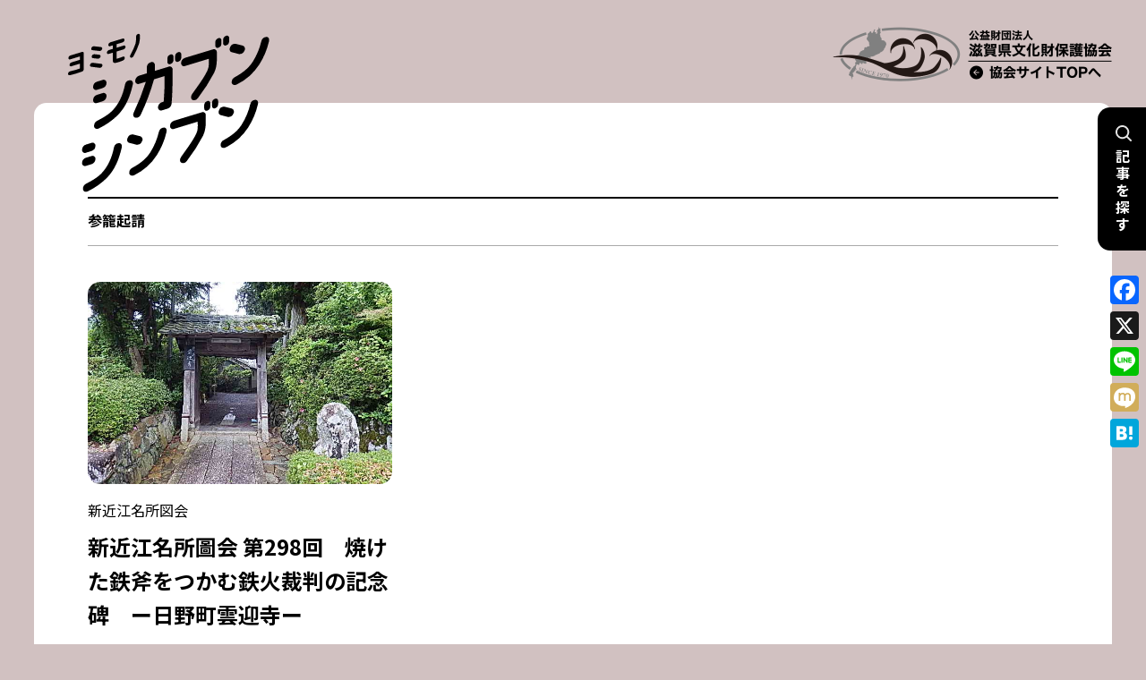

--- FILE ---
content_type: text/html; charset=UTF-8
request_url: https://www.shiga-bunkazai.jp/shigabun-shinbun/tags/%E5%8F%82%E7%B1%A0%E8%B5%B7%E8%AB%8B/
body_size: 12585
content:

<!doctype html>
<html lang="ja">
<head>
	<meta charset="UTF-8">
	<meta name="viewport" content="width=device-width, initial-scale=1">
	<link rel="profile" href="https://gmpg.org/xfn/11">
	<meta name='robots' content='index, follow, max-image-preview:large, max-snippet:-1, max-video-preview:-1' />

	<!-- This site is optimized with the Yoast SEO plugin v24.5 - https://yoast.com/wordpress/plugins/seo/ -->
	<title>参籠起請 アーカイブ - シガブンシンブン</title>
	<link rel="canonical" href="https://www.shiga-bunkazai.jp/shigabun-shinbun/tags/参籠起請/" />
	<meta property="og:locale" content="ja_JP" />
	<meta property="og:type" content="article" />
	<meta property="og:title" content="参籠起請 アーカイブ - シガブンシンブン" />
	<meta property="og:url" content="https://www.shiga-bunkazai.jp/shigabun-shinbun/tags/参籠起請/" />
	<meta property="og:site_name" content="シガブンシンブン" />
	<meta name="twitter:card" content="summary_large_image" />
	<script type="application/ld+json" class="yoast-schema-graph">{"@context":"https://schema.org","@graph":[{"@type":"CollectionPage","@id":"https://www.shiga-bunkazai.jp/shigabun-shinbun/tags/%e5%8f%82%e7%b1%a0%e8%b5%b7%e8%ab%8b/","url":"https://www.shiga-bunkazai.jp/shigabun-shinbun/tags/%e5%8f%82%e7%b1%a0%e8%b5%b7%e8%ab%8b/","name":"参籠起請 アーカイブ - シガブンシンブン","isPartOf":{"@id":"https://www.shiga-bunkazai.jp/shigabun-shinbun/#website"},"primaryImageOfPage":{"@id":"https://www.shiga-bunkazai.jp/shigabun-shinbun/tags/%e5%8f%82%e7%b1%a0%e8%b5%b7%e8%ab%8b/#primaryimage"},"image":{"@id":"https://www.shiga-bunkazai.jp/shigabun-shinbun/tags/%e5%8f%82%e7%b1%a0%e8%b5%b7%e8%ab%8b/#primaryimage"},"thumbnailUrl":"https://www.shiga-bunkazai.jp/shigabun-shinbun/wp-content/uploads/sites/3/2019/07/4cd0fdbef2edd4bef2bb5f6628e6ed99.jpg","breadcrumb":{"@id":"https://www.shiga-bunkazai.jp/shigabun-shinbun/tags/%e5%8f%82%e7%b1%a0%e8%b5%b7%e8%ab%8b/#breadcrumb"},"inLanguage":"ja"},{"@type":"ImageObject","inLanguage":"ja","@id":"https://www.shiga-bunkazai.jp/shigabun-shinbun/tags/%e5%8f%82%e7%b1%a0%e8%b5%b7%e8%ab%8b/#primaryimage","url":"https://www.shiga-bunkazai.jp/shigabun-shinbun/wp-content/uploads/sites/3/2019/07/4cd0fdbef2edd4bef2bb5f6628e6ed99.jpg","contentUrl":"https://www.shiga-bunkazai.jp/shigabun-shinbun/wp-content/uploads/sites/3/2019/07/4cd0fdbef2edd4bef2bb5f6628e6ed99.jpg","width":640,"height":480,"caption":"雲迎寺山門"},{"@type":"BreadcrumbList","@id":"https://www.shiga-bunkazai.jp/shigabun-shinbun/tags/%e5%8f%82%e7%b1%a0%e8%b5%b7%e8%ab%8b/#breadcrumb","itemListElement":[{"@type":"ListItem","position":1,"name":"TOP","item":"https://www.shiga-bunkazai.jp/shigabun-shinbun/"},{"@type":"ListItem","position":2,"name":"参籠起請"}]},{"@type":"WebSite","@id":"https://www.shiga-bunkazai.jp/shigabun-shinbun/#website","url":"https://www.shiga-bunkazai.jp/shigabun-shinbun/","name":"シガブンシンブン","description":"","publisher":{"@id":"https://www.shiga-bunkazai.jp/shigabun-shinbun/#organization"},"potentialAction":[{"@type":"SearchAction","target":{"@type":"EntryPoint","urlTemplate":"https://www.shiga-bunkazai.jp/shigabun-shinbun/?s={search_term_string}"},"query-input":{"@type":"PropertyValueSpecification","valueRequired":true,"valueName":"search_term_string"}}],"inLanguage":"ja"},{"@type":"Organization","@id":"https://www.shiga-bunkazai.jp/shigabun-shinbun/#organization","name":"シガブンシンブン","url":"https://www.shiga-bunkazai.jp/shigabun-shinbun/","logo":{"@type":"ImageObject","inLanguage":"ja","@id":"https://www.shiga-bunkazai.jp/shigabun-shinbun/#/schema/logo/image/","url":"https://www.shiga-bunkazai.jp/shigabun-shinbun/wp-content/uploads/sites/3/2023/02/lg_shigabun.svg","contentUrl":"https://www.shiga-bunkazai.jp/shigabun-shinbun/wp-content/uploads/sites/3/2023/02/lg_shigabun.svg","width":92,"height":72,"caption":"シガブンシンブン"},"image":{"@id":"https://www.shiga-bunkazai.jp/shigabun-shinbun/#/schema/logo/image/"}}]}</script>
	<!-- / Yoast SEO plugin. -->


<link rel='dns-prefetch' href='//static.addtoany.com' />
<link rel='dns-prefetch' href='//cdn.jsdelivr.net' />
<link rel='dns-prefetch' href='//ajax.googleapis.com' />
<link rel='dns-prefetch' href='//cdnjs.cloudflare.com' />
<link rel="alternate" type="application/rss+xml" title="シガブンシンブン &raquo; フィード" href="https://www.shiga-bunkazai.jp/shigabun-shinbun/feed/" />
<link rel="alternate" type="application/rss+xml" title="シガブンシンブン &raquo; コメントフィード" href="https://www.shiga-bunkazai.jp/shigabun-shinbun/comments/feed/" />
<script id="wpp-js" src="https://www.shiga-bunkazai.jp/shigabun-shinbun/wp-content/plugins/wordpress-popular-posts/assets/js/wpp.min.js?ver=7.3.3" data-sampling="0" data-sampling-rate="100" data-api-url="https://www.shiga-bunkazai.jp/shigabun-shinbun/wp-json/wordpress-popular-posts" data-post-id="0" data-token="203c01206a" data-lang="0" data-debug="0"></script>
<link rel="alternate" type="application/rss+xml" title="シガブンシンブン &raquo; 参籠起請 タグのフィード" href="https://www.shiga-bunkazai.jp/shigabun-shinbun/tags/%e5%8f%82%e7%b1%a0%e8%b5%b7%e8%ab%8b/feed/" />
		<!-- This site uses the Google Analytics by MonsterInsights plugin v9.7.0 - Using Analytics tracking - https://www.monsterinsights.com/ -->
							<script src="//www.googletagmanager.com/gtag/js?id=G-H5Z0VP8YMR"  data-cfasync="false" data-wpfc-render="false" async></script>
			<script data-cfasync="false" data-wpfc-render="false">
				var mi_version = '9.7.0';
				var mi_track_user = true;
				var mi_no_track_reason = '';
								var MonsterInsightsDefaultLocations = {"page_location":"https:\/\/www.shiga-bunkazai.jp\/shigabun-shinbun\/tags\/%E5%8F%82%E7%B1%A0%E8%B5%B7%E8%AB%8B\/"};
								if ( typeof MonsterInsightsPrivacyGuardFilter === 'function' ) {
					var MonsterInsightsLocations = (typeof MonsterInsightsExcludeQuery === 'object') ? MonsterInsightsPrivacyGuardFilter( MonsterInsightsExcludeQuery ) : MonsterInsightsPrivacyGuardFilter( MonsterInsightsDefaultLocations );
				} else {
					var MonsterInsightsLocations = (typeof MonsterInsightsExcludeQuery === 'object') ? MonsterInsightsExcludeQuery : MonsterInsightsDefaultLocations;
				}

								var disableStrs = [
										'ga-disable-G-H5Z0VP8YMR',
									];

				/* Function to detect opted out users */
				function __gtagTrackerIsOptedOut() {
					for (var index = 0; index < disableStrs.length; index++) {
						if (document.cookie.indexOf(disableStrs[index] + '=true') > -1) {
							return true;
						}
					}

					return false;
				}

				/* Disable tracking if the opt-out cookie exists. */
				if (__gtagTrackerIsOptedOut()) {
					for (var index = 0; index < disableStrs.length; index++) {
						window[disableStrs[index]] = true;
					}
				}

				/* Opt-out function */
				function __gtagTrackerOptout() {
					for (var index = 0; index < disableStrs.length; index++) {
						document.cookie = disableStrs[index] + '=true; expires=Thu, 31 Dec 2099 23:59:59 UTC; path=/';
						window[disableStrs[index]] = true;
					}
				}

				if ('undefined' === typeof gaOptout) {
					function gaOptout() {
						__gtagTrackerOptout();
					}
				}
								window.dataLayer = window.dataLayer || [];

				window.MonsterInsightsDualTracker = {
					helpers: {},
					trackers: {},
				};
				if (mi_track_user) {
					function __gtagDataLayer() {
						dataLayer.push(arguments);
					}

					function __gtagTracker(type, name, parameters) {
						if (!parameters) {
							parameters = {};
						}

						if (parameters.send_to) {
							__gtagDataLayer.apply(null, arguments);
							return;
						}

						if (type === 'event') {
														parameters.send_to = monsterinsights_frontend.v4_id;
							var hookName = name;
							if (typeof parameters['event_category'] !== 'undefined') {
								hookName = parameters['event_category'] + ':' + name;
							}

							if (typeof MonsterInsightsDualTracker.trackers[hookName] !== 'undefined') {
								MonsterInsightsDualTracker.trackers[hookName](parameters);
							} else {
								__gtagDataLayer('event', name, parameters);
							}
							
						} else {
							__gtagDataLayer.apply(null, arguments);
						}
					}

					__gtagTracker('js', new Date());
					__gtagTracker('set', {
						'developer_id.dZGIzZG': true,
											});
					if ( MonsterInsightsLocations.page_location ) {
						__gtagTracker('set', MonsterInsightsLocations);
					}
										__gtagTracker('config', 'G-H5Z0VP8YMR', {"forceSSL":"true","link_attribution":"true"} );
										window.gtag = __gtagTracker;										(function () {
						/* https://developers.google.com/analytics/devguides/collection/analyticsjs/ */
						/* ga and __gaTracker compatibility shim. */
						var noopfn = function () {
							return null;
						};
						var newtracker = function () {
							return new Tracker();
						};
						var Tracker = function () {
							return null;
						};
						var p = Tracker.prototype;
						p.get = noopfn;
						p.set = noopfn;
						p.send = function () {
							var args = Array.prototype.slice.call(arguments);
							args.unshift('send');
							__gaTracker.apply(null, args);
						};
						var __gaTracker = function () {
							var len = arguments.length;
							if (len === 0) {
								return;
							}
							var f = arguments[len - 1];
							if (typeof f !== 'object' || f === null || typeof f.hitCallback !== 'function') {
								if ('send' === arguments[0]) {
									var hitConverted, hitObject = false, action;
									if ('event' === arguments[1]) {
										if ('undefined' !== typeof arguments[3]) {
											hitObject = {
												'eventAction': arguments[3],
												'eventCategory': arguments[2],
												'eventLabel': arguments[4],
												'value': arguments[5] ? arguments[5] : 1,
											}
										}
									}
									if ('pageview' === arguments[1]) {
										if ('undefined' !== typeof arguments[2]) {
											hitObject = {
												'eventAction': 'page_view',
												'page_path': arguments[2],
											}
										}
									}
									if (typeof arguments[2] === 'object') {
										hitObject = arguments[2];
									}
									if (typeof arguments[5] === 'object') {
										Object.assign(hitObject, arguments[5]);
									}
									if ('undefined' !== typeof arguments[1].hitType) {
										hitObject = arguments[1];
										if ('pageview' === hitObject.hitType) {
											hitObject.eventAction = 'page_view';
										}
									}
									if (hitObject) {
										action = 'timing' === arguments[1].hitType ? 'timing_complete' : hitObject.eventAction;
										hitConverted = mapArgs(hitObject);
										__gtagTracker('event', action, hitConverted);
									}
								}
								return;
							}

							function mapArgs(args) {
								var arg, hit = {};
								var gaMap = {
									'eventCategory': 'event_category',
									'eventAction': 'event_action',
									'eventLabel': 'event_label',
									'eventValue': 'event_value',
									'nonInteraction': 'non_interaction',
									'timingCategory': 'event_category',
									'timingVar': 'name',
									'timingValue': 'value',
									'timingLabel': 'event_label',
									'page': 'page_path',
									'location': 'page_location',
									'title': 'page_title',
									'referrer' : 'page_referrer',
								};
								for (arg in args) {
																		if (!(!args.hasOwnProperty(arg) || !gaMap.hasOwnProperty(arg))) {
										hit[gaMap[arg]] = args[arg];
									} else {
										hit[arg] = args[arg];
									}
								}
								return hit;
							}

							try {
								f.hitCallback();
							} catch (ex) {
							}
						};
						__gaTracker.create = newtracker;
						__gaTracker.getByName = newtracker;
						__gaTracker.getAll = function () {
							return [];
						};
						__gaTracker.remove = noopfn;
						__gaTracker.loaded = true;
						window['__gaTracker'] = __gaTracker;
					})();
									} else {
										console.log("");
					(function () {
						function __gtagTracker() {
							return null;
						}

						window['__gtagTracker'] = __gtagTracker;
						window['gtag'] = __gtagTracker;
					})();
									}
			</script>
			
							<!-- / Google Analytics by MonsterInsights -->
		<script>
window._wpemojiSettings = {"baseUrl":"https:\/\/s.w.org\/images\/core\/emoji\/15.0.3\/72x72\/","ext":".png","svgUrl":"https:\/\/s.w.org\/images\/core\/emoji\/15.0.3\/svg\/","svgExt":".svg","source":{"concatemoji":"https:\/\/www.shiga-bunkazai.jp\/shigabun-shinbun\/wp-includes\/js\/wp-emoji-release.min.js?ver=6.5.7"}};
/*! This file is auto-generated */
!function(i,n){var o,s,e;function c(e){try{var t={supportTests:e,timestamp:(new Date).valueOf()};sessionStorage.setItem(o,JSON.stringify(t))}catch(e){}}function p(e,t,n){e.clearRect(0,0,e.canvas.width,e.canvas.height),e.fillText(t,0,0);var t=new Uint32Array(e.getImageData(0,0,e.canvas.width,e.canvas.height).data),r=(e.clearRect(0,0,e.canvas.width,e.canvas.height),e.fillText(n,0,0),new Uint32Array(e.getImageData(0,0,e.canvas.width,e.canvas.height).data));return t.every(function(e,t){return e===r[t]})}function u(e,t,n){switch(t){case"flag":return n(e,"\ud83c\udff3\ufe0f\u200d\u26a7\ufe0f","\ud83c\udff3\ufe0f\u200b\u26a7\ufe0f")?!1:!n(e,"\ud83c\uddfa\ud83c\uddf3","\ud83c\uddfa\u200b\ud83c\uddf3")&&!n(e,"\ud83c\udff4\udb40\udc67\udb40\udc62\udb40\udc65\udb40\udc6e\udb40\udc67\udb40\udc7f","\ud83c\udff4\u200b\udb40\udc67\u200b\udb40\udc62\u200b\udb40\udc65\u200b\udb40\udc6e\u200b\udb40\udc67\u200b\udb40\udc7f");case"emoji":return!n(e,"\ud83d\udc26\u200d\u2b1b","\ud83d\udc26\u200b\u2b1b")}return!1}function f(e,t,n){var r="undefined"!=typeof WorkerGlobalScope&&self instanceof WorkerGlobalScope?new OffscreenCanvas(300,150):i.createElement("canvas"),a=r.getContext("2d",{willReadFrequently:!0}),o=(a.textBaseline="top",a.font="600 32px Arial",{});return e.forEach(function(e){o[e]=t(a,e,n)}),o}function t(e){var t=i.createElement("script");t.src=e,t.defer=!0,i.head.appendChild(t)}"undefined"!=typeof Promise&&(o="wpEmojiSettingsSupports",s=["flag","emoji"],n.supports={everything:!0,everythingExceptFlag:!0},e=new Promise(function(e){i.addEventListener("DOMContentLoaded",e,{once:!0})}),new Promise(function(t){var n=function(){try{var e=JSON.parse(sessionStorage.getItem(o));if("object"==typeof e&&"number"==typeof e.timestamp&&(new Date).valueOf()<e.timestamp+604800&&"object"==typeof e.supportTests)return e.supportTests}catch(e){}return null}();if(!n){if("undefined"!=typeof Worker&&"undefined"!=typeof OffscreenCanvas&&"undefined"!=typeof URL&&URL.createObjectURL&&"undefined"!=typeof Blob)try{var e="postMessage("+f.toString()+"("+[JSON.stringify(s),u.toString(),p.toString()].join(",")+"));",r=new Blob([e],{type:"text/javascript"}),a=new Worker(URL.createObjectURL(r),{name:"wpTestEmojiSupports"});return void(a.onmessage=function(e){c(n=e.data),a.terminate(),t(n)})}catch(e){}c(n=f(s,u,p))}t(n)}).then(function(e){for(var t in e)n.supports[t]=e[t],n.supports.everything=n.supports.everything&&n.supports[t],"flag"!==t&&(n.supports.everythingExceptFlag=n.supports.everythingExceptFlag&&n.supports[t]);n.supports.everythingExceptFlag=n.supports.everythingExceptFlag&&!n.supports.flag,n.DOMReady=!1,n.readyCallback=function(){n.DOMReady=!0}}).then(function(){return e}).then(function(){var e;n.supports.everything||(n.readyCallback(),(e=n.source||{}).concatemoji?t(e.concatemoji):e.wpemoji&&e.twemoji&&(t(e.twemoji),t(e.wpemoji)))}))}((window,document),window._wpemojiSettings);
</script>
<style id='wp-emoji-styles-inline-css'>

	img.wp-smiley, img.emoji {
		display: inline !important;
		border: none !important;
		box-shadow: none !important;
		height: 1em !important;
		width: 1em !important;
		margin: 0 0.07em !important;
		vertical-align: -0.1em !important;
		background: none !important;
		padding: 0 !important;
	}
</style>
<link rel='stylesheet' id='wp-block-library-css' href='https://www.shiga-bunkazai.jp/shigabun-shinbun/wp-includes/css/dist/block-library/style.min.css?ver=6.5.7' media='all' />
<style id='safe-svg-svg-icon-style-inline-css'>
.safe-svg-cover{text-align:center}.safe-svg-cover .safe-svg-inside{display:inline-block;max-width:100%}.safe-svg-cover svg{height:100%;max-height:100%;max-width:100%;width:100%}

</style>
<style id='filebird-block-filebird-gallery-style-inline-css'>
ul.filebird-block-filebird-gallery{margin:auto!important;padding:0!important;width:100%}ul.filebird-block-filebird-gallery.layout-grid{display:grid;grid-gap:20px;align-items:stretch;grid-template-columns:repeat(var(--columns),1fr);justify-items:stretch}ul.filebird-block-filebird-gallery.layout-grid li img{border:1px solid #ccc;box-shadow:2px 2px 6px 0 rgba(0,0,0,.3);height:100%;max-width:100%;-o-object-fit:cover;object-fit:cover;width:100%}ul.filebird-block-filebird-gallery.layout-masonry{-moz-column-count:var(--columns);-moz-column-gap:var(--space);column-gap:var(--space);-moz-column-width:var(--min-width);columns:var(--min-width) var(--columns);display:block;overflow:auto}ul.filebird-block-filebird-gallery.layout-masonry li{margin-bottom:var(--space)}ul.filebird-block-filebird-gallery li{list-style:none}ul.filebird-block-filebird-gallery li figure{height:100%;margin:0;padding:0;position:relative;width:100%}ul.filebird-block-filebird-gallery li figure figcaption{background:linear-gradient(0deg,rgba(0,0,0,.7),rgba(0,0,0,.3) 70%,transparent);bottom:0;box-sizing:border-box;color:#fff;font-size:.8em;margin:0;max-height:100%;overflow:auto;padding:3em .77em .7em;position:absolute;text-align:center;width:100%;z-index:2}ul.filebird-block-filebird-gallery li figure figcaption a{color:inherit}

</style>
<style id='classic-theme-styles-inline-css'>
/*! This file is auto-generated */
.wp-block-button__link{color:#fff;background-color:#32373c;border-radius:9999px;box-shadow:none;text-decoration:none;padding:calc(.667em + 2px) calc(1.333em + 2px);font-size:1.125em}.wp-block-file__button{background:#32373c;color:#fff;text-decoration:none}
</style>
<style id='global-styles-inline-css'>
body{--wp--preset--color--black: #000000;--wp--preset--color--cyan-bluish-gray: #abb8c3;--wp--preset--color--white: #ffffff;--wp--preset--color--pale-pink: #f78da7;--wp--preset--color--vivid-red: #cf2e2e;--wp--preset--color--luminous-vivid-orange: #ff6900;--wp--preset--color--luminous-vivid-amber: #fcb900;--wp--preset--color--light-green-cyan: #7bdcb5;--wp--preset--color--vivid-green-cyan: #00d084;--wp--preset--color--pale-cyan-blue: #8ed1fc;--wp--preset--color--vivid-cyan-blue: #0693e3;--wp--preset--color--vivid-purple: #9b51e0;--wp--preset--color--red: #C13400;--wp--preset--color--blue: #1A93AF;--wp--preset--gradient--vivid-cyan-blue-to-vivid-purple: linear-gradient(135deg,rgba(6,147,227,1) 0%,rgb(155,81,224) 100%);--wp--preset--gradient--light-green-cyan-to-vivid-green-cyan: linear-gradient(135deg,rgb(122,220,180) 0%,rgb(0,208,130) 100%);--wp--preset--gradient--luminous-vivid-amber-to-luminous-vivid-orange: linear-gradient(135deg,rgba(252,185,0,1) 0%,rgba(255,105,0,1) 100%);--wp--preset--gradient--luminous-vivid-orange-to-vivid-red: linear-gradient(135deg,rgba(255,105,0,1) 0%,rgb(207,46,46) 100%);--wp--preset--gradient--very-light-gray-to-cyan-bluish-gray: linear-gradient(135deg,rgb(238,238,238) 0%,rgb(169,184,195) 100%);--wp--preset--gradient--cool-to-warm-spectrum: linear-gradient(135deg,rgb(74,234,220) 0%,rgb(151,120,209) 20%,rgb(207,42,186) 40%,rgb(238,44,130) 60%,rgb(251,105,98) 80%,rgb(254,248,76) 100%);--wp--preset--gradient--blush-light-purple: linear-gradient(135deg,rgb(255,206,236) 0%,rgb(152,150,240) 100%);--wp--preset--gradient--blush-bordeaux: linear-gradient(135deg,rgb(254,205,165) 0%,rgb(254,45,45) 50%,rgb(107,0,62) 100%);--wp--preset--gradient--luminous-dusk: linear-gradient(135deg,rgb(255,203,112) 0%,rgb(199,81,192) 50%,rgb(65,88,208) 100%);--wp--preset--gradient--pale-ocean: linear-gradient(135deg,rgb(255,245,203) 0%,rgb(182,227,212) 50%,rgb(51,167,181) 100%);--wp--preset--gradient--electric-grass: linear-gradient(135deg,rgb(202,248,128) 0%,rgb(113,206,126) 100%);--wp--preset--gradient--midnight: linear-gradient(135deg,rgb(2,3,129) 0%,rgb(40,116,252) 100%);--wp--preset--font-size--small: 13px;--wp--preset--font-size--medium: 20px;--wp--preset--font-size--large: 36px;--wp--preset--font-size--x-large: 42px;--wp--preset--spacing--20: 0.44rem;--wp--preset--spacing--30: 0.67rem;--wp--preset--spacing--40: 1rem;--wp--preset--spacing--50: 1.5rem;--wp--preset--spacing--60: 2.25rem;--wp--preset--spacing--70: 3.38rem;--wp--preset--spacing--80: 5.06rem;--wp--preset--shadow--natural: 6px 6px 9px rgba(0, 0, 0, 0.2);--wp--preset--shadow--deep: 12px 12px 50px rgba(0, 0, 0, 0.4);--wp--preset--shadow--sharp: 6px 6px 0px rgba(0, 0, 0, 0.2);--wp--preset--shadow--outlined: 6px 6px 0px -3px rgba(255, 255, 255, 1), 6px 6px rgba(0, 0, 0, 1);--wp--preset--shadow--crisp: 6px 6px 0px rgba(0, 0, 0, 1);}:where(.is-layout-flex){gap: 0.5em;}:where(.is-layout-grid){gap: 0.5em;}body .is-layout-flex{display: flex;}body .is-layout-flex{flex-wrap: wrap;align-items: center;}body .is-layout-flex > *{margin: 0;}body .is-layout-grid{display: grid;}body .is-layout-grid > *{margin: 0;}:where(.wp-block-columns.is-layout-flex){gap: 2em;}:where(.wp-block-columns.is-layout-grid){gap: 2em;}:where(.wp-block-post-template.is-layout-flex){gap: 1.25em;}:where(.wp-block-post-template.is-layout-grid){gap: 1.25em;}.has-black-color{color: var(--wp--preset--color--black) !important;}.has-cyan-bluish-gray-color{color: var(--wp--preset--color--cyan-bluish-gray) !important;}.has-white-color{color: var(--wp--preset--color--white) !important;}.has-pale-pink-color{color: var(--wp--preset--color--pale-pink) !important;}.has-vivid-red-color{color: var(--wp--preset--color--vivid-red) !important;}.has-luminous-vivid-orange-color{color: var(--wp--preset--color--luminous-vivid-orange) !important;}.has-luminous-vivid-amber-color{color: var(--wp--preset--color--luminous-vivid-amber) !important;}.has-light-green-cyan-color{color: var(--wp--preset--color--light-green-cyan) !important;}.has-vivid-green-cyan-color{color: var(--wp--preset--color--vivid-green-cyan) !important;}.has-pale-cyan-blue-color{color: var(--wp--preset--color--pale-cyan-blue) !important;}.has-vivid-cyan-blue-color{color: var(--wp--preset--color--vivid-cyan-blue) !important;}.has-vivid-purple-color{color: var(--wp--preset--color--vivid-purple) !important;}.has-black-background-color{background-color: var(--wp--preset--color--black) !important;}.has-cyan-bluish-gray-background-color{background-color: var(--wp--preset--color--cyan-bluish-gray) !important;}.has-white-background-color{background-color: var(--wp--preset--color--white) !important;}.has-pale-pink-background-color{background-color: var(--wp--preset--color--pale-pink) !important;}.has-vivid-red-background-color{background-color: var(--wp--preset--color--vivid-red) !important;}.has-luminous-vivid-orange-background-color{background-color: var(--wp--preset--color--luminous-vivid-orange) !important;}.has-luminous-vivid-amber-background-color{background-color: var(--wp--preset--color--luminous-vivid-amber) !important;}.has-light-green-cyan-background-color{background-color: var(--wp--preset--color--light-green-cyan) !important;}.has-vivid-green-cyan-background-color{background-color: var(--wp--preset--color--vivid-green-cyan) !important;}.has-pale-cyan-blue-background-color{background-color: var(--wp--preset--color--pale-cyan-blue) !important;}.has-vivid-cyan-blue-background-color{background-color: var(--wp--preset--color--vivid-cyan-blue) !important;}.has-vivid-purple-background-color{background-color: var(--wp--preset--color--vivid-purple) !important;}.has-black-border-color{border-color: var(--wp--preset--color--black) !important;}.has-cyan-bluish-gray-border-color{border-color: var(--wp--preset--color--cyan-bluish-gray) !important;}.has-white-border-color{border-color: var(--wp--preset--color--white) !important;}.has-pale-pink-border-color{border-color: var(--wp--preset--color--pale-pink) !important;}.has-vivid-red-border-color{border-color: var(--wp--preset--color--vivid-red) !important;}.has-luminous-vivid-orange-border-color{border-color: var(--wp--preset--color--luminous-vivid-orange) !important;}.has-luminous-vivid-amber-border-color{border-color: var(--wp--preset--color--luminous-vivid-amber) !important;}.has-light-green-cyan-border-color{border-color: var(--wp--preset--color--light-green-cyan) !important;}.has-vivid-green-cyan-border-color{border-color: var(--wp--preset--color--vivid-green-cyan) !important;}.has-pale-cyan-blue-border-color{border-color: var(--wp--preset--color--pale-cyan-blue) !important;}.has-vivid-cyan-blue-border-color{border-color: var(--wp--preset--color--vivid-cyan-blue) !important;}.has-vivid-purple-border-color{border-color: var(--wp--preset--color--vivid-purple) !important;}.has-vivid-cyan-blue-to-vivid-purple-gradient-background{background: var(--wp--preset--gradient--vivid-cyan-blue-to-vivid-purple) !important;}.has-light-green-cyan-to-vivid-green-cyan-gradient-background{background: var(--wp--preset--gradient--light-green-cyan-to-vivid-green-cyan) !important;}.has-luminous-vivid-amber-to-luminous-vivid-orange-gradient-background{background: var(--wp--preset--gradient--luminous-vivid-amber-to-luminous-vivid-orange) !important;}.has-luminous-vivid-orange-to-vivid-red-gradient-background{background: var(--wp--preset--gradient--luminous-vivid-orange-to-vivid-red) !important;}.has-very-light-gray-to-cyan-bluish-gray-gradient-background{background: var(--wp--preset--gradient--very-light-gray-to-cyan-bluish-gray) !important;}.has-cool-to-warm-spectrum-gradient-background{background: var(--wp--preset--gradient--cool-to-warm-spectrum) !important;}.has-blush-light-purple-gradient-background{background: var(--wp--preset--gradient--blush-light-purple) !important;}.has-blush-bordeaux-gradient-background{background: var(--wp--preset--gradient--blush-bordeaux) !important;}.has-luminous-dusk-gradient-background{background: var(--wp--preset--gradient--luminous-dusk) !important;}.has-pale-ocean-gradient-background{background: var(--wp--preset--gradient--pale-ocean) !important;}.has-electric-grass-gradient-background{background: var(--wp--preset--gradient--electric-grass) !important;}.has-midnight-gradient-background{background: var(--wp--preset--gradient--midnight) !important;}.has-small-font-size{font-size: var(--wp--preset--font-size--small) !important;}.has-medium-font-size{font-size: var(--wp--preset--font-size--medium) !important;}.has-large-font-size{font-size: var(--wp--preset--font-size--large) !important;}.has-x-large-font-size{font-size: var(--wp--preset--font-size--x-large) !important;}
.wp-block-navigation a:where(:not(.wp-element-button)){color: inherit;}
:where(.wp-block-post-template.is-layout-flex){gap: 1.25em;}:where(.wp-block-post-template.is-layout-grid){gap: 1.25em;}
:where(.wp-block-columns.is-layout-flex){gap: 2em;}:where(.wp-block-columns.is-layout-grid){gap: 2em;}
.wp-block-pullquote{font-size: 1.5em;line-height: 1.6;}
</style>
<link rel='stylesheet' id='searchandfilter-css' href='https://www.shiga-bunkazai.jp/shigabun-shinbun/wp-content/plugins/search-filter/style.css?ver=1' media='all' />
<link rel='stylesheet' id='shigabun-shinbun-style-css' href='https://www.shiga-bunkazai.jp/shigabun-shinbun/wp-content/themes/shigabun-shinbun/style.css?ver=1.0.0' media='all' />
<link rel='stylesheet' id='slick-slider-style-css' href='https://cdn.jsdelivr.net/npm/slick-carousel@1.8.1/slick/slick.css?ver=6.1.0' media='all' />
<link rel='stylesheet' id='responsive-style-css' href='https://www.shiga-bunkazai.jp/shigabun-shinbun/wp-content/themes/shigabun-shinbun/style_responsive.css?ver=1.1.0' media='all' />
<link rel='stylesheet' id='wp-pagenavi-css' href='https://www.shiga-bunkazai.jp/shigabun-shinbun/wp-content/plugins/wp-pagenavi/pagenavi-css.css?ver=2.70' media='all' />
<link rel='stylesheet' id='addtoany-css' href='https://www.shiga-bunkazai.jp/shigabun-shinbun/wp-content/plugins/add-to-any/addtoany.min.css?ver=1.16' media='all' />
<style id='addtoany-inline-css'>
@media screen and (max-width:980px){
.a2a_floating_style.a2a_vertical_style{display:none;}
}
</style>
<script src="https://www.shiga-bunkazai.jp/shigabun-shinbun/wp-content/plugins/google-analytics-for-wordpress/assets/js/frontend-gtag.min.js?ver=9.7.0" id="monsterinsights-frontend-script-js" async data-wp-strategy="async"></script>
<script data-cfasync="false" data-wpfc-render="false" id='monsterinsights-frontend-script-js-extra'>var monsterinsights_frontend = {"js_events_tracking":"true","download_extensions":"doc,pdf,ppt,zip,xls,docx,pptx,xlsx","inbound_paths":"[{\"path\":\"\\\/go\\\/\",\"label\":\"affiliate\"},{\"path\":\"\\\/recommend\\\/\",\"label\":\"affiliate\"}]","home_url":"https:\/\/www.shiga-bunkazai.jp\/shigabun-shinbun","hash_tracking":"false","v4_id":"G-H5Z0VP8YMR"};</script>
<script id="addtoany-core-js-before">
window.a2a_config=window.a2a_config||{};a2a_config.callbacks=[];a2a_config.overlays=[];a2a_config.templates={};a2a_localize = {
	Share: "共有",
	Save: "ブックマーク",
	Subscribe: "購読",
	Email: "メール",
	Bookmark: "ブックマーク",
	ShowAll: "すべて表示する",
	ShowLess: "小さく表示する",
	FindServices: "サービスを探す",
	FindAnyServiceToAddTo: "追加するサービスを今すぐ探す",
	PoweredBy: "Powered by",
	ShareViaEmail: "メールでシェアする",
	SubscribeViaEmail: "メールで購読する",
	BookmarkInYourBrowser: "ブラウザにブックマーク",
	BookmarkInstructions: "このページをブックマークするには、 Ctrl+D または \u2318+D を押下。",
	AddToYourFavorites: "お気に入りに追加",
	SendFromWebOrProgram: "任意のメールアドレスまたはメールプログラムから送信",
	EmailProgram: "メールプログラム",
	More: "詳細&#8230;",
	ThanksForSharing: "共有ありがとうございます !",
	ThanksForFollowing: "フォローありがとうございます !"
};
</script>
<script defer src="https://static.addtoany.com/menu/page.js" id="addtoany-core-js"></script>
<script src="https://www.shiga-bunkazai.jp/shigabun-shinbun/wp-includes/js/jquery/jquery.min.js?ver=3.7.1" id="jquery-core-js"></script>
<script src="https://www.shiga-bunkazai.jp/shigabun-shinbun/wp-includes/js/jquery/jquery-migrate.min.js?ver=3.4.1" id="jquery-migrate-js"></script>
<script defer src="https://www.shiga-bunkazai.jp/shigabun-shinbun/wp-content/plugins/add-to-any/addtoany.min.js?ver=1.1" id="addtoany-jquery-js"></script>
<script src="//ajax.googleapis.com/ajax/libs/jquery/3.6.0/jquery.min.js?ver=6.5.7" id="jquery-js-js"></script>
<link rel="https://api.w.org/" href="https://www.shiga-bunkazai.jp/shigabun-shinbun/wp-json/" /><link rel="alternate" type="application/json" href="https://www.shiga-bunkazai.jp/shigabun-shinbun/wp-json/wp/v2/tags/460" /><link rel="EditURI" type="application/rsd+xml" title="RSD" href="https://www.shiga-bunkazai.jp/shigabun-shinbun/xmlrpc.php?rsd" />
            <style id="wpp-loading-animation-styles">@-webkit-keyframes bgslide{from{background-position-x:0}to{background-position-x:-200%}}@keyframes bgslide{from{background-position-x:0}to{background-position-x:-200%}}.wpp-widget-block-placeholder,.wpp-shortcode-placeholder{margin:0 auto;width:60px;height:3px;background:#dd3737;background:linear-gradient(90deg,#dd3737 0%,#571313 10%,#dd3737 100%);background-size:200% auto;border-radius:3px;-webkit-animation:bgslide 1s infinite linear;animation:bgslide 1s infinite linear}</style>
            <style type="text/css">.broken_link, a.broken_link {
	text-decoration: line-through;
}</style>		<style type="text/css">
					.site-title,
			.site-description {
				position: absolute;
				clip: rect(1px, 1px, 1px, 1px);
				}
					</style>
		</head>

<body class="archive tag tag-460 wp-custom-logo hfeed">
<div id="page" class="site">
	<a class="skip-link screen-reader-text" href="#primary">Skip to content</a>

	<header id="masthead" class="site-header">
		<div class="site-branding">
            <!-- custom header -->
            <a href="https://www.shiga-bunkazai.jp/shigabun-shinbun/" class="custom-logo-link" rel="home"><img width="92" height="72" src="https://www.shiga-bunkazai.jp/shigabun-shinbun/wp-content/uploads/sites/3/2023/02/lg_shigabun.svg" class="custom-logo" alt="ヨミモノシガブンシンブン" decoding="async" /></a>		</div><!-- .site-branding -->
        <a id="main_rogo" href="/">
            <img src="/shigabun-shinbun/wp-content/uploads/sites/3/2023/02/lg_sbh@2x.png" alt="広域財団法人滋賀県文化財保護協会　協会サイトTOPへ">
        </a>
	</header><!-- #masthead -->

    <!-- 検索 -->
    <a class="search_open">
        <img src="https://www.shiga-bunkazai.jp/shigabun-shinbun/wp-content/uploads/sites/3/2023/02/ic_serch.svg">
        記事を探す
    </a>
    <span class="black_bg"></span>
    <div id="search">
        <form id="key_search" role="search" method="get" action="https://www.shiga-bunkazai.jp/shigabun-shinbun">
            <a class="search_close"><img src="/shigabun-shinbun/wp-content/uploads/sites/3/2023/03/bt_close.svg"></a>
            <div class="word">
                <input name="s" id="s" type="text" placeholder="キーワード検索" />
                <input type="image" src="https://www.shiga-bunkazai.jp/shigabun-shinbun/wp-content/uploads/sites/3/2023/02/ic_serch.svg" alt="送信する" />
            </div>
        </form>
        
				<form action="" method="post" class="searchandfilter">
					<div><ul><li><h4>地域</h4><select  name='ofregion' id='ofregion' class='postform'>
	<option value='0' selected='selected'>地域一覧</option>
	<option class="level-0" value="1420">多賀町</option>
	<option class="level-0" value="1405">大津市</option>
	<option class="level-0" value="1421">米原市</option>
	<option class="level-0" value="1406">草津市</option>
	<option class="level-0" value="1422">長浜市</option>
	<option class="level-1" value="1482">&nbsp;&nbsp;&nbsp;余呉町</option>
	<option class="level-0" value="1407">守山市</option>
	<option class="level-0" value="1423">高島市</option>
	<option class="level-0" value="1408">栗東市</option>
	<option class="level-0" value="1459">その他</option>
	<option class="level-0" value="1409">野洲市</option>
	<option class="level-0" value="1410">甲賀市</option>
	<option class="level-0" value="1411">湖南市</option>
	<option class="level-0" value="1412">東近江市</option>
	<option class="level-0" value="1413">近江八幡市</option>
	<option class="level-0" value="1414">日野町</option>
	<option class="level-0" value="1415">竜王町</option>
	<option class="level-0" value="1416">彦根市</option>
	<option class="level-0" value="1417">愛荘町</option>
	<option class="level-0" value="1418">豊郷町</option>
	<option class="level-0" value="1419">甲良町</option>
</select>
<input type="hidden" name="ofregion_operator" value="and" /></li><li><h4>時代</h4><select  name='ofera' id='ofera' class='postform'>
	<option value='0' selected='selected'>時代一覧</option>
	<option class="level-0" value="1385">縄文時代</option>
	<option class="level-0" value="1386">弥生時代</option>
	<option class="level-0" value="1387">古墳時代</option>
	<option class="level-0" value="1388">古代</option>
	<option class="level-0" value="1389">中世</option>
	<option class="level-0" value="1390">近世</option>
	<option class="level-0" value="1391">近現代</option>
	<option class="level-0" value="1437">その他</option>
	<option class="level-0" value="1498">旧石器</option>
</select>
<input type="hidden" name="ofera_operator" value="and" /></li><li><h4>分野</h4><select  name='ofgenre' id='ofgenre' class='postform'>
	<option value='0' selected='selected'>分野一覧</option>
	<option class="level-0" value="1392">寺社仏閣・近代建築</option>
	<option class="level-0" value="1393">石造物</option>
	<option class="level-0" value="1394">絵画・彫刻・工芸品</option>
	<option class="level-0" value="1395">古文書・書跡等</option>
	<option class="level-0" value="1396">考古資料</option>
	<option class="level-0" value="1397">歴史史料</option>
	<option class="level-0" value="1398">民俗文化財</option>
	<option class="level-0" value="1399">遺跡</option>
	<option class="level-0" value="1400">名勝地</option>
	<option class="level-0" value="1401">植物・動物・地質鉱物</option>
	<option class="level-0" value="1402">道具・機材</option>
	<option class="level-0" value="1403">出版物</option>
	<option class="level-0" value="1404">その他</option>
</select>
<input type="hidden" name="ofgenre_operator" value="and" /></li><li><h4>連載</h4><select  name='ofcategory' id='ofcategory' class='postform'>
	<option value='0' selected='selected'>カテゴリー一覧</option>
	<option class="level-0" value="1384">びわこの考湖学</option>
	<option class="level-0" value="1424">調査員の履歴書</option>
	<option class="level-0" value="1426">新近江名所図会</option>
	<option class="level-0" value="1430">オススメの逸品</option>
</select>
<input type="hidden" name="ofcategory_operator" value="and" /></li><li><input type="hidden" name="ofsubmitted" value="1"><input type="submit" value="検索する"></li></ul></div></form>    </div>	<main id="primary" class="site-main">

		
			<header class="page-header">
				<h1 class="page-title">参籠起請</h1>			</header><!-- .page-header -->

            <!-- 無限読み込みプラグイン -->
            <!-- <div class="pager_post_list">
                            </div> -->
            <div class="pager_post_list">
                <ul>
                <li id="post-12343" class="post-12343 post type-post status-publish format-standard has-post-thumbnail hentry category-best-place-in-shiga tag-hino tag-457 tag-458 tag-459 tag-460 tag-461 tag-462 tag-463 era-middle genre-historical genre-masonry region-hino-city">
            <a href="https://www.shiga-bunkazai.jp/shigabun-shinbun/best-place-in-shiga/%e6%96%b0%e8%bf%91%e6%b1%9f%e5%90%8d%e6%89%80%e5%9c%96%e4%bc%9a-%e7%ac%ac298%e5%9b%9e%e3%80%80%e7%84%bc%e3%81%91%e3%81%9f%e9%89%84%e6%96%a7%e3%82%92%e3%81%a4%e3%81%8b%e3%82%80%e9%89%84%e7%81%ab/">
        <img class="post_image" src="https://www.shiga-bunkazai.jp/shigabun-shinbun/wp-content/uploads/sites/3/2019/07/4cd0fdbef2edd4bef2bb5f6628e6ed99.jpg">
        <span class="post_cate ">新近江名所図会</span>
        <h3 class="post_title">新近江名所圖会 第298回　焼けた鉄斧をつかむ鉄火裁判の記念碑　ー日野町雲迎寺ー</h3></a>
        <div class="flex">
                        <span class="post_region">日野町</span>
                    <span class="post_date">2019年7月31日</span>
        </div>
        <p class="post_text">鉄火裁判(火起請)をご存じでしょうか。中世から伝わる在地の裁判の一つです。鉄火裁判は争う双方が神前で、熱した鉄片や鉄斧を手に受け、無事につかみ取った者、ヤケドが少なかった者が勝者となる残酷な裁判です。…</p>
        <a href="https://www.shiga-bunkazai.jp/shigabun-shinbun/best-place-in-shiga/%e6%96%b0%e8%bf%91%e6%b1%9f%e5%90%8d%e6%89%80%e5%9c%96%e4%bc%9a-%e7%ac%ac298%e5%9b%9e%e3%80%80%e7%84%bc%e3%81%91%e3%81%9f%e9%89%84%e6%96%a7%e3%82%92%e3%81%a4%e3%81%8b%e3%82%80%e9%89%84%e7%81%ab/" class="read_more">
            <img src="/shigabun-shinbun/wp-content/uploads/sites/3/2023/02/ar_r.svg">
            続きを読む
        </a>
</li>
<!-- #post-12343 -->                </ul>
            </div>
			</main><!-- #main -->
<aside id="secondary" class="widget-area">
    </aside><!-- #secondary -->
    <a id="btn_to_top" href="#masthead"><img src="https://www.shiga-bunkazai.jp/shigabun-shinbun/wp-content/uploads/sites/3/2023/03/bt_up.svg" alt="Page Top"></a>

	<footer id="colophon" class="site-footer">
        <p class="copy">&copy; 2026 Shiga Prefectural Association for Cultural Heritage.</p>
	</footer><!-- #colophon -->
</div><!-- #page -->

<div class="a2a_kit a2a_kit_size_32 a2a_floating_style a2a_vertical_style" style="right:0px;top:300px;background-color:transparent"><a class="a2a_button_facebook" href="https://www.addtoany.com/add_to/facebook?linkurl=https%3A%2F%2Fwww.shiga-bunkazai.jp%2Fshigabun-shinbun%2Fshigabun-shinbun%2Ftags%2F%25E5%258F%2582%25E7%25B1%25A0%25E8%25B5%25B7%25E8%25AB%258B%2F&amp;linkname=%E5%8F%82%E7%B1%A0%E8%B5%B7%E8%AB%8B%20%E3%82%A2%E3%83%BC%E3%82%AB%E3%82%A4%E3%83%96%20-%20%E3%82%B7%E3%82%AC%E3%83%96%E3%83%B3%E3%82%B7%E3%83%B3%E3%83%96%E3%83%B3" title="Facebook" rel="nofollow noopener" target="_blank"></a><a class="a2a_button_x" href="https://www.addtoany.com/add_to/x?linkurl=https%3A%2F%2Fwww.shiga-bunkazai.jp%2Fshigabun-shinbun%2Fshigabun-shinbun%2Ftags%2F%25E5%258F%2582%25E7%25B1%25A0%25E8%25B5%25B7%25E8%25AB%258B%2F&amp;linkname=%E5%8F%82%E7%B1%A0%E8%B5%B7%E8%AB%8B%20%E3%82%A2%E3%83%BC%E3%82%AB%E3%82%A4%E3%83%96%20-%20%E3%82%B7%E3%82%AC%E3%83%96%E3%83%B3%E3%82%B7%E3%83%B3%E3%83%96%E3%83%B3" title="X" rel="nofollow noopener" target="_blank"></a><a class="a2a_button_line" href="https://www.addtoany.com/add_to/line?linkurl=https%3A%2F%2Fwww.shiga-bunkazai.jp%2Fshigabun-shinbun%2Fshigabun-shinbun%2Ftags%2F%25E5%258F%2582%25E7%25B1%25A0%25E8%25B5%25B7%25E8%25AB%258B%2F&amp;linkname=%E5%8F%82%E7%B1%A0%E8%B5%B7%E8%AB%8B%20%E3%82%A2%E3%83%BC%E3%82%AB%E3%82%A4%E3%83%96%20-%20%E3%82%B7%E3%82%AC%E3%83%96%E3%83%B3%E3%82%B7%E3%83%B3%E3%83%96%E3%83%B3" title="Line" rel="nofollow noopener" target="_blank"></a><a class="a2a_button_mixi" href="https://www.addtoany.com/add_to/mixi?linkurl=https%3A%2F%2Fwww.shiga-bunkazai.jp%2Fshigabun-shinbun%2Fshigabun-shinbun%2Ftags%2F%25E5%258F%2582%25E7%25B1%25A0%25E8%25B5%25B7%25E8%25AB%258B%2F&amp;linkname=%E5%8F%82%E7%B1%A0%E8%B5%B7%E8%AB%8B%20%E3%82%A2%E3%83%BC%E3%82%AB%E3%82%A4%E3%83%96%20-%20%E3%82%B7%E3%82%AC%E3%83%96%E3%83%B3%E3%82%B7%E3%83%B3%E3%83%96%E3%83%B3" title="Mixi" rel="nofollow noopener" target="_blank"></a><a class="a2a_button_hatena" href="https://www.addtoany.com/add_to/hatena?linkurl=https%3A%2F%2Fwww.shiga-bunkazai.jp%2Fshigabun-shinbun%2Fshigabun-shinbun%2Ftags%2F%25E5%258F%2582%25E7%25B1%25A0%25E8%25B5%25B7%25E8%25AB%258B%2F&amp;linkname=%E5%8F%82%E7%B1%A0%E8%B5%B7%E8%AB%8B%20%E3%82%A2%E3%83%BC%E3%82%AB%E3%82%A4%E3%83%96%20-%20%E3%82%B7%E3%82%AC%E3%83%96%E3%83%B3%E3%82%B7%E3%83%B3%E3%83%96%E3%83%B3" title="Hatena" rel="nofollow noopener" target="_blank"></a></div><script src="https://www.shiga-bunkazai.jp/shigabun-shinbun/wp-content/themes/shigabun-shinbun/js/navigation.js?ver=1.0.0" id="shigabun-shinbun-navigation-js"></script>
<script src="https://cdn.jsdelivr.net/npm/slick-carousel@1.8.1/slick/slick.min.js?ver=3.6.0" id="slick-slider-script-js"></script>
<script src="https://cdnjs.cloudflare.com/ajax/libs/jscroll/2.4.1/jquery.jscroll.min.js?ver=1.0.0" id="jscroll-script-js"></script>
<script src="https://www.shiga-bunkazai.jp/shigabun-shinbun/wp-content/themes/shigabun-shinbun/js/main.js?ver=1.0.0" id="main-script-js"></script>
<script src="https://www.shiga-bunkazai.jp/shigabun-shinbun/wp-content/plugins/page-links-to/dist/new-tab.js?ver=3.3.7" id="page-links-to-js"></script>

</body>
</html>


--- FILE ---
content_type: image/svg+xml
request_url: https://www.shiga-bunkazai.jp/shigabun-shinbun/wp-content/uploads/sites/3/2023/02/ic_serch.svg
body_size: 793
content:
<?xml version="1.0" encoding="UTF-8"?> <svg xmlns="http://www.w3.org/2000/svg" xmlns:xlink="http://www.w3.org/1999/xlink" id="ic_serch" width="20" height="20" viewBox="0 0 20 20"><defs><style> .cls-1 { fill: #fff; opacity: 0.798; } .cls-2 { clip-path: url(#clip-path); } .cls-3 { fill: #1c1c1c; fill-rule: evenodd; } </style><clipPath id="clip-path"><rect id="長方形_5498" data-name="長方形 5498" class="cls-1" width="20" height="20"></rect></clipPath></defs><g id="マスクグループ_99" data-name="マスクグループ 99" class="cls-2"><g id="ic_search" transform="translate(0.001 0)"><path id="パス_1396" data-name="パス 1396" class="cls-3" d="M20.148,15.562a8.471,8.471,0,1,0-1.494,1.493l.046.047,4.488,4.489a1.059,1.059,0,0,0,1.5-1.5L20.2,15.606l-.047-.045Zm-2.2-9.68a6.347,6.347,0,1,1-8.977,0,6.347,6.347,0,0,1,8.977,0Z" transform="translate(-4.995 -1.908)"></path></g></g></svg> 

--- FILE ---
content_type: application/javascript
request_url: https://www.shiga-bunkazai.jp/shigabun-shinbun/wp-content/themes/shigabun-shinbun/js/main.js?ver=1.0.0
body_size: 962
content:
jQuery(function($){

    $('a[href^="#"]').click(function () {
        var time = 600;
        var href = $(this).attr("href");
        var target = $(href == "#" || href == "" ? 'html' : href);
        var position = target.offset().top;
        $("html,body").animate({ scrollTop: position }, time, "swing");
        return false;
    });

    var pagetop = $('#btn_to_top');
    // ボタン非表示
    pagetop.hide();
    // 100px スクロールしたらボタン表示
    $(window).scroll(function () {
        if ($(this).scrollTop() > 100) {
            pagetop.fadeIn();
        } else {
            pagetop.fadeOut();
        }
    });

    WebFontConfig = {
        custom: {
            families: ['YakuHanJP'],
            urls: ['https://cdn.jsdelivr.net/npm/yakuhanjp@3.4.1/dist/css/yakuhanjp.min.css']
        },
        timeout: 2000,
    };

    // 検索ウィンドウ開閉イベント
    $(".search_open").on('click',function(){
        $(".black_bg , #search").addClass("on");
    });
    $(".black_bg , .search_close").on('click',function(){
        $(".black_bg , #search").removeClass("on");
    });
    
    // TOP 逸品スライダー
    $('.slider').slick({
        autoplay:true,
        autoplaySpeed:5000,
        infinite: true,
        variableWidth: true,
        centerMode: true,
        centerPadding: '60px',
        slidesToShow:3,
        prevArrow: '<span class="prev-arrow"><img src="/shigabun-shinbun/wp-content/uploads/sites/3/2023/02/sl_ar_l.svg"></span>',
        nextArrow: '<span class="next-arrow"><img src="/shigabun-shinbun/wp-content/uploads/sites/3/2023/02/sl_ar_r.svg"></span>'
        // responsive:[
        //     {
        //         breakpoint: 1024,
        //         settings:{
        //             slidesToShow:3,
        //         }
        //     },
        //     {
        //         breakpoint: 768,
        //         settings:{
        //             slidesToShow:2,
        //         }
        //     },
        //     {
        //         breakpoint: 480,
        //         settings:{
        //             slidesToShow:1,
        //         }
        //     },
        // ]
    });

    // Youtubeモーダル表示
    $(".iframe_on").on('click',function(){
        var videoSrc = $(this).next("iframe").attr("src");
        $("#video-modal iframe").attr("src", videoSrc);
        $("#video-modal").show();
    });

    $("#video-modal .close").on('click',function(){
        $("#video-modal iframe").attr("src", "");
        $("#video-modal").hide();
    });

});